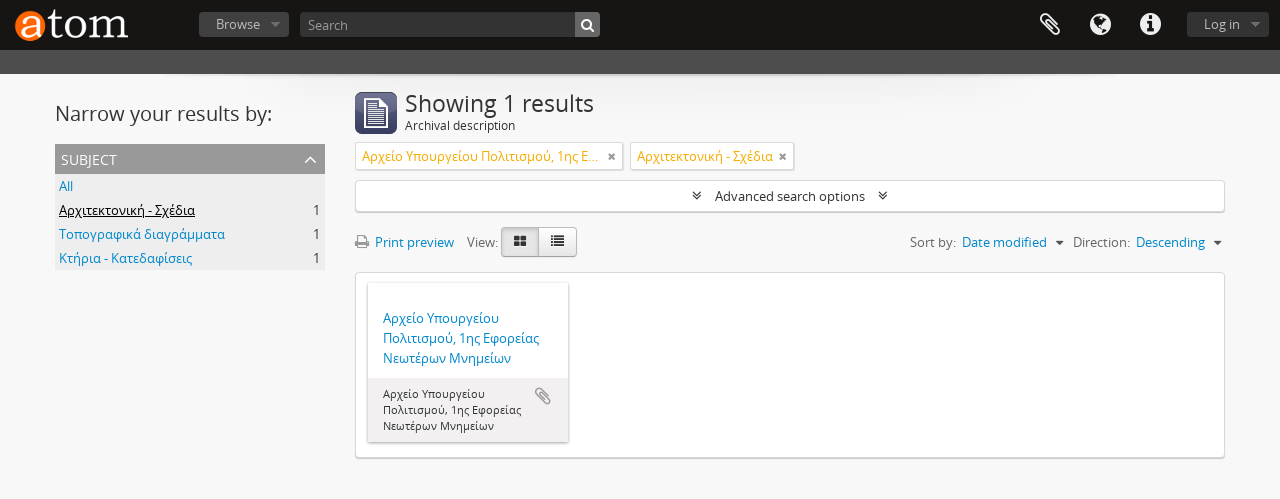

--- FILE ---
content_type: text/html; charset=utf-8
request_url: https://greekarchivesinventory.gak.gr/index.php/informationobject/browse?sort=lastUpdated&sf_culture=en&subjects=9408&sortDir=desc&view=card&collection=16979&topLod=0
body_size: 14263
content:
<!DOCTYPE html>
<html lang="en" dir="ltr">
  <head>
    <!-- Google Tag Manager -->
<script>(function(w,d,s,l,i){w[l]=w[l]||[];w[l].push({'gtm.start':
new Date().getTime(),event:'gtm.js'});var f=d.getElementsByTagName(s)[0],
j=d.createElement(s),dl=l!='dataLayer'?'&l='+l:'';j.async=true;j.src=
'https://www.googletagmanager.com/gtm.js?id='+i+dl;f.parentNode.insertBefore(j,f);
})(window,document,'script','dataLayer','GTM-WF2MV5JZ');</script>
<!-- End Google Tag Manager -->
    <meta http-equiv="Content-Type" content="text/html; charset=utf-8" />
<meta http-equiv="X-Ua-Compatible" content="IE=edge,chrome=1" />
    <meta name="title" content="AtoM" />
<meta name="description" content="Access to memory - Open information management toolkit" />
<meta name="viewport" content="initial-scale=1.0, user-scalable=no" />
    <title>AtoM</title>
    <link rel="shortcut icon" href="/favicon.ico"/>
    <link href="/vendor/jquery-ui/jquery-ui.min.css" media="screen" rel="stylesheet" type="text/css" />
<link media="all" href="/plugins/arDominionPlugin/css/main.css" rel="stylesheet" type="text/css" />
            <script src="/vendor/jquery.js" type="text/javascript"></script>
<script src="/plugins/sfDrupalPlugin/vendor/drupal/misc/drupal.js" type="text/javascript"></script>
<script src="/vendor/yui/yahoo-dom-event/yahoo-dom-event.js" type="text/javascript"></script>
<script src="/vendor/yui/element/element-min.js" type="text/javascript"></script>
<script src="/vendor/yui/button/button-min.js" type="text/javascript"></script>
<script src="/vendor/modernizr.js" type="text/javascript"></script>
<script src="/vendor/jquery-ui/jquery-ui.min.js" type="text/javascript"></script>
<script src="/vendor/jquery.expander.js" type="text/javascript"></script>
<script src="/vendor/jquery.masonry.js" type="text/javascript"></script>
<script src="/vendor/jquery.imagesloaded.js" type="text/javascript"></script>
<script src="/vendor/bootstrap/js/bootstrap.js" type="text/javascript"></script>
<script src="/vendor/URI.js" type="text/javascript"></script>
<script src="/vendor/meetselva/attrchange.js" type="text/javascript"></script>
<script src="/js/qubit.js" type="text/javascript"></script>
<script src="/js/treeView.js" type="text/javascript"></script>
<script src="/js/clipboard.js" type="text/javascript"></script>
<script src="/vendor/yui/connection/connection-min.js" type="text/javascript"></script>
<script src="/vendor/yui/datasource/datasource-min.js" type="text/javascript"></script>
<script src="/vendor/yui/autocomplete/autocomplete-min.js" type="text/javascript"></script>
<script src="/js/autocomplete.js" type="text/javascript"></script>
<script src="/js/dominion.js" type="text/javascript"></script>
  </head>
  <body class="yui-skin-sam informationobject browse">

    <!-- Google Tag Manager (noscript) -->
<noscript><iframe src="https://www.googletagmanager.com/ns.html?id=GTM-WF2MV5JZ"
height="0" width="0" style="display:none;visibility:hidden"></iframe></noscript>
<!-- End Google Tag Manager (noscript) -->

    


<header id="top-bar">

      <a id="logo" rel="home" href="/index.php/" title=""><img alt="AtoM" src="/images/logo.png" /></a>  
      <h1 id="site-name">
      <a rel="home" title="Home" href="/index.php/"><span></span></a>    </h1>
  
  <nav>

    
  <div id="user-menu">
    <button class="top-item top-dropdown" data-toggle="dropdown" data-target="#"
      aria-expanded="false">
        Log in    </button>

    <div class="top-dropdown-container">

      <div class="top-dropdown-arrow">
        <div class="arrow"></div>
      </div>

      <div class="top-dropdown-header">
        <h2>Have an account?</h2>
      </div>

      <div class="top-dropdown-body">

        <form action="/index.php/user/login" method="post">
          <input type="hidden" name="next" value="https://greekarchivesinventory.gak.gr/index.php/informationobject/browse?sort=lastUpdated&amp;sf_culture=en&amp;subjects=9408&amp;sortDir=desc&amp;view=card&amp;collection=16979&amp;topLod=0" id="next" />
          <div class="form-item form-item-email">
  <label for="email">Email <span class="form-required" title="This field is required.">*</span></label>
  <input type="text" name="email" id="email" />
  
</div>

          <div class="form-item form-item-password">
  <label for="password">Password <span class="form-required" title="This field is required.">*</span></label>
  <input type="password" name="password" autocomplete="off" id="password" />
  
</div>

          <button type="submit">Log in</button>

        </form>

      </div>

      <div class="top-dropdown-bottom"></div>

    </div>
  </div>


    <div id="quick-links-menu" data-toggle="tooltip" data-title="Quick links">

  <button class="top-item" data-toggle="dropdown" data-target="#" aria-expanded="false">Quick links</button>

  <div class="top-dropdown-container">

    <div class="top-dropdown-arrow">
      <div class="arrow"></div>
    </div>

    <div class="top-dropdown-header">
      <h2>Quick links</h2>
    </div>

    <div class="top-dropdown-body">
      <ul>
                              <li><a href="/index.php/" title="Home">Home</a></li>
                                        <li><a href="/index.php/about" title="About">About</a></li>
                                        <li><a href="http://docs.accesstomemory.org/" title="Help">Help</a></li>
                                                                                              <li><a href="/index.php/delt_perig_forea" title="Δελτίο περιγραφής φορέα">Δελτίο περιγραφής φορέα</a></li>
                                        <li><a href="/index.php/deltio_arxeiakis_perigrafis" title="Δελτίο αρχειακής περιγραφής">Δελτίο αρχειακής περιγραφής</a></li>
                                        <li><a href="/index.php/%CE%A3%CF%85%CE%BC%CE%B2%CE%BF%CF%85%CE%BB%CE%AD%CF%82+%CE%B1%CE%BD%CE%B1%CE%B6%CE%AE%CF%84%CE%B7%CF%83%CE%B7%CF%82" title="Συμβουλές αναζήτησης">Συμβουλές αναζήτησης</a></li>
                                        <li><a href="/index.php/privacy" title="Privacy Policy">Privacy Policy</a></li>
                        </ul>
    </div>

    <div class="top-dropdown-bottom"></div>

  </div>

</div>

          <div id="language-menu" data-toggle="tooltip" data-title="Language">

  <button class="top-item" data-toggle="dropdown" data-target="#" aria-expanded="false">Language</button>

  <div class="top-dropdown-container">

    <div class="top-dropdown-arrow">
      <div class="arrow"></div>
    </div>

    <div class="top-dropdown-header">
      <h2>Language</h2>
    </div>

    <div class="top-dropdown-body">
      <ul>
                  <li class="active">
            <a href="/index.php/informationobject/browse?sf_culture=en&amp;sort=lastUpdated&amp;subjects=9408&amp;sortDir=desc&amp;view=card&amp;collection=16979&amp;topLod=0" title="English">English</a>          </li>
                  <li>
            <a href="/index.php/informationobject/browse?sf_culture=el&amp;sort=lastUpdated&amp;subjects=9408&amp;sortDir=desc&amp;view=card&amp;collection=16979&amp;topLod=0" title="Ελληνικά">Ελληνικά</a>          </li>
              </ul>
    </div>

    <div class="top-dropdown-bottom"></div>

  </div>

</div>
    
    <div id="clipboard-menu"
  data-toggle="tooltip"
  data-title="Clipboard"
  data-load-alert-message="There was an error loading the clipboard content."
  data-export-alert-message="The clipboard is empty for this entity type."
  data-export-check-url="/index.php/clipboard/exportCheck"
  data-delete-alert-message="Note: clipboard items unclipped in this page will be removed from the clipboard when the page is refreshed. You can re-select them now, or reload the page to remove them completely. Using the sort or print preview buttons will also cause a page reload - so anything currently deselected will be lost!">

  <button class="top-item" data-toggle="dropdown" data-target="#" aria-expanded="false">
    Clipboard  </button>

  <div class="top-dropdown-container">

    <div class="top-dropdown-arrow">
      <div class="arrow"></div>
    </div>

    <div class="top-dropdown-header">
      <h2>Clipboard</h2>
      <span id="count-block" data-information-object-label="Archival description" data-actor-object-label="Authority record" data-repository-object-label="Archival institution"></span>
    </div>

    <div class="top-dropdown-body">
      <ul>
        <li class="leaf" id="node_clearClipboard"><a href="/index.php/" title="Clear all selections">Clear all selections</a></li><li class="leaf" id="node_goToClipboard"><a href="/index.php/clipboard/view" title="Go to clipboard">Go to clipboard</a></li><li class="leaf" id="node_loadClipboard"><a href="/index.php/clipboard/load" title="Load clipboard">Load clipboard</a></li><li class="leaf" id="node_saveClipboard"><a href="/index.php/clipboard/save" title="Save clipboard">Save clipboard</a></li>      </ul>
    </div>

    <div class="top-dropdown-bottom"></div>

  </div>

</div>

    
  </nav>

  <div id="search-bar">

    <div id="browse-menu">

  <button class="top-item top-dropdown" data-toggle="dropdown" data-target="#" aria-expanded="false">Browse</button>

  <div class="top-dropdown-container top-dropdown-container-right">

    <div class="top-dropdown-arrow">
      <div class="arrow"></div>
    </div>

    <div class="top-dropdown-header">
      <h2>Browse</h2>
    </div>

    <div class="top-dropdown-body">
      <ul>
        <li class="active leaf" id="node_browseInformationObjects"><a href="/index.php/informationobject/browse" title="Archival descriptions">Archival descriptions</a></li><li class="leaf" id="node_browseActors"><a href="/index.php/actor/browse" title="Authority records">Authority records</a></li><li class="leaf" id="node_browseRepositories"><a href="/index.php/repository/browse" title="Archival institutions">Archival institutions</a></li><li class="leaf" id="node_browseFunctions"><a href="/index.php/function/browse" title="Functions">Functions</a></li><li class="leaf" id="node_browseSubjects"><a href="/index.php/taxonomy/index/id/35" title="Subjects">Subjects</a></li><li class="leaf" id="node_browseDigitalObjects"><a href="/index.php/informationobject/browse?view=card&amp;onlyMedia=1&amp;topLod=0" title="Digital objects">Digital objects</a></li><li class="leaf" id="node_browsePlaces"><a href="/index.php/taxonomy/index/id/42" title="Places">Places</a></li>      </ul>
    </div>

    <div class="top-dropdown-bottom"></div>

  </div>

</div>

    <div id="search-form-wrapper" role="search">

  <h2>Search</h2>

  <form action="/index.php/informationobject/browse" data-autocomplete="/index.php/search/autocomplete" autocomplete="off">

    <input type="hidden" name="topLod" value="0"/>
    <input type="hidden" name="sort" value="relevance"/>

          <input type="text" name="query" aria-label="Search" value="" placeholder="Search"/>
    
    <button aria-label="Search"></button>

    <div id="search-realm" class="search-popover">

      
        <div>
          <label>
                          <input name="repos" type="radio" value checked="checked" data-placeholder="Search">
                        Global search          </label>
        </div>

        
        
      
      <div class="search-realm-advanced">
        <a href="/index.php/informationobject/browse?showAdvanced=1&topLod=0">
          Advanced search&nbsp;&raquo;
        </a>
      </div>

    </div>

  </form>

</div>

  </div>

  
</header>

  <div id="site-slogan">
    <div class="container">
      <div class="row">
        <div class="span12">
          <span></span>
        </div>
      </div>
    </div>
  </div>

    
    <div id="wrapper" class="container" role="main">

              
      <div class="row">

        <div class="span3">

          <div id="sidebar">

            
    <section id="facets">

      <div class="visible-phone facets-header">
        <a class="x-btn btn-wide">
          <i class="fa fa-filter"></i>
          Filters        </a>
      </div>

      <div class="content">

        
        <h2>Narrow your results by:</h2>

          
          
                            
          
          
          
        

<section class="facet open">
  <div class="facet-header">
    <h3><a href="#" aria-expanded="1">Subject</a></h3>
  </div>

  <div class="facet-body" id="#facet-subjects">
    <ul>

      
              <li >
          <a title="All" href="/index.php/informationobject/browse?sort=lastUpdated&amp;sf_culture=en&amp;sortDir=desc&amp;view=card&amp;collection=16979&amp;topLod=0">All</a>        </li>
      
              
        <li class="active">
          <a title="Αρχιτεκτονική - Σχέδια" href="/index.php/informationobject/browse?subjects=9408&amp;sort=lastUpdated&amp;sf_culture=en&amp;sortDir=desc&amp;view=card&amp;collection=16979&amp;topLod=0">Αρχιτεκτονική - Σχέδια<span>, 1 results</span></a>          <span class="facet-count" aria-hidden="true">1</span>
        </li>
              
        <li >
          <a title="Τοπογραφικά διαγράμματα" href="/index.php/informationobject/browse?subjects=26387&amp;sort=lastUpdated&amp;sf_culture=en&amp;sortDir=desc&amp;view=card&amp;collection=16979&amp;topLod=0">Τοπογραφικά διαγράμματα<span>, 1 results</span></a>          <span class="facet-count" aria-hidden="true">1</span>
        </li>
              
        <li >
          <a title="Κτήρια - Κατεδαφίσεις" href="/index.php/informationobject/browse?subjects=42574&amp;sort=lastUpdated&amp;sf_culture=en&amp;sortDir=desc&amp;view=card&amp;collection=16979&amp;topLod=0">Κτήρια - Κατεδαφίσεις<span>, 1 results</span></a>          <span class="facet-count" aria-hidden="true">1</span>
        </li>
      
    </ul>
  </div>
</section>

          
          
          
      </div>

    </section>

  
          </div>

        </div>

        <div class="span9">

          <div id="main-column">

              
  <div class="multiline-header">
    <img alt="" src="/images/icons-large/icon-archival.png" />    <h1 aria-describedby="results-label">
              Showing 1 results          </h1>
    <span class="sub" id="results-label">Archival description</span>
  </div>

            
  <section class="header-options">

    
        <span class="search-filter">
      Αρχείο Υπουργείου Πολιτισμού, 1ης Εφορείας Νεωτέρων Μνημείων    <a href="/index.php/informationobject/browse?sort=lastUpdated&sf_culture=en&subjects=9408&sortDir=desc&view=card&topLod=0" class="remove-filter" aria-label="Remove filter"><i aria-hidden="true" class="fa fa-times"></i></a>
</span>
          <span class="search-filter">
      Αρχιτεκτονική - Σχέδια    <a href="/index.php/informationobject/browse?sort=lastUpdated&sf_culture=en&sortDir=desc&view=card&collection=16979&topLod=0" class="remove-filter" aria-label="Remove filter"><i aria-hidden="true" class="fa fa-times"></i></a>
</span>
                
  </section>


            
  <section class="advanced-search-section" role="search"
  aria-label="Advanced Archival description">

  <a
    href="#"
    class="advanced-search-toggle "
    aria-expanded="false"
    data-cy="advanced-search-toggle"
  >
    Advanced search options  </a>

  <div class="advanced-search animateNicely"
    style="display: none;">

    <form name="advanced-search-form" method="get" action="/index.php/informationobject/browse">
              <input type="hidden" name="sort"
          value="lastUpdated"/>
              <input type="hidden" name="subjects"
          value="9408"/>
              <input type="hidden" name="view"
          value="card"/>
      
      <p>Find results with:</p>

      <div class="criteria">

        
          
        
        
        <div class="criterion">

          <select class="boolean" name="so0">
            <option value="and">and</option>
            <option value="or">or</option>
            <option value="not">not</option>
          </select>

          <input class="query" aria-label="Search"
            type="text" placeholder="Search"
            name="sq0"/>

          <span>in</span>

          <select class="field" name="sf0">
                          <option value="">
                Any field              </option>
                          <option value="title">
                Title              </option>
                          <option value="archivalHistory">
                Archival history              </option>
                          <option value="scopeAndContent">
                Scope and content              </option>
                          <option value="extentAndMedium">
                Extent and medium              </option>
                          <option value="subject">
                Subject access points              </option>
                          <option value="name">
                Name access points              </option>
                          <option value="place">
                Place access points              </option>
                          <option value="genre">
                Genre access points              </option>
                          <option value="identifier">
                Identifier              </option>
                          <option value="referenceCode">
                Reference code              </option>
                          <option value="digitalObjectTranscript">
                Digital object text              </option>
                          <option value="creator">
                Creator              </option>
                          <option value="findingAidTranscript">
                Finding aid text              </option>
                          <option value="allExceptFindingAidTranscript">
                Any field except finding aid text              </option>
                      </select>

          <a href="#" class="delete-criterion"
            aria-label="Delete criterion">
            <i aria-hidden="true" class="fa fa-times"></i>
          </a>

        </div>

        <div class="add-new-criteria">
          <div class="btn-group">
            <a class="btn dropdown-toggle" data-toggle="dropdown" href="#">
              Add new criteria<span class="caret"></span>
            </a>
            <ul class="dropdown-menu">
              <li><a href="#" id="add-criterion-and">And</a></li>
              <li><a href="#" id="add-criterion-or">Or</a></li>
              <li><a href="#" id="add-criterion-not">Not</a></li>
            </ul>
          </div>
        </div>

      </div>

      <p>Limit results to:</p>

      <div class="criteria">

                  <div class="filter-row">
            <div class="filter">
              <div class="form-item form-item-repos">
  <label for="repos">Repository</label>
  <select name="repos" id="repos">
<option value="" selected="selected"></option>
<option value="2318"></option>
<option value="172871"></option>
<option value="119660">Αιγυπτιακή Κοπτορθόδοξη Εκκλησία της Ελλάδος Εκκλησιαστικό Νομικό Πρόσωπο</option>
<option value="22104">Αμερικανική Σχολή Κλασικών Σπουδών στην Αθήνα</option>
<option value="21920">Αναγνωστική Εταιρία Κέρκυρας</option>
<option value="8154">Ανωτάτη Σχολή Καλών Τεχνών, Βιβλιοθήκη</option>
<option value="450">Αριστοτέλειο Πανεπιστήμιο Θεσσαλονίκης, Αρχείο Νεοελληνικής Λογοτεχνίας</option>
<option value="9875">Αριστοτέλειο Πανεπιστήμιο Θεσσαλονίκης, Ινστιτούτο Νεοελληνικών Σπουδών (Ίδρυμα  Μανόλη Τριανταφυλλίδη)</option>
<option value="3836">Αρχεία Σύγχρονης Κοινωνικής Ιστορίας</option>
<option value="8301">Αρχείο Οικογένειας Λαμπάκη</option>
<option value="2304">Βαφοπούλειο Πνευματικό Κέντρο Δήμου Θεσσαλονίκης</option>
<option value="22106">Βιβλιοθήκη &amp; Κέντρο Πληροφόρησης (ΒΚΠ) του Αριστοτέλειου Πανεπιστημίου Θεσσαλονίκης</option>
<option value="56054">Βιβλιοθήκη Βορείων Χωρών</option>
<option value="165559">Βιβλιοθήκη Νίκου Σβορώνου</option>
<option value="21890">Βιβλιοθήκη Πανεπιστημίου Κρήτης</option>
<option value="9426">Βιβλιοθήκη της Βουλής των Ελλήνων</option>
<option value="13227">Βικελαία Βιβλιοθήκη</option>
<option value="81360">Βιομηχανικό Μουσείο Φωταερίου</option>
<option value="32332">Βιοτεχνικό Επιμελητήριο Θεσσαλονίκης</option>
<option value="2010">Βυζαντινό και Χριστιανικό Μουσείο</option>
<option value="26791">Γαλλική Σχολή Αθηνών</option>
<option value="188271">Γενικά Αρχεία του Κράτους - Αρχειοφυλακείο Αγιάς</option>
<option value="184479">Γενικά Αρχεία του Κράτους - Διεύθυνση Αρχείων Κέρκυρας</option>
<option value="179049">Γενικά Αρχεία του Κράτους - Ιστορικό Αρχείο Ηπείρου</option>
<option value="58993">Γενικά Αρχεία του Κράτους - Ιστορικό Αρχείο Κρήτης</option>
<option value="14624">Γενικά Αρχεία του Κράτους - Ιστορικό Αρχείο Μακεδονίας</option>
<option value="14382">Γενικά Αρχεία του Κράτους - Κεντρική Υπηρεσία</option>
<option value="158355">Γενικά Αρχεία του Κράτους - Τμήμα Αιτωλοακαρνανίας</option>
<option value="108827">Γενικά Αρχεία του Κράτους - Τμήμα Αργολίδας</option>
<option value="74867">Γενικά Αρχεία του Κράτους - Τμήμα Αρκαδίας</option>
<option value="63230">Γενικά Αρχεία του Κράτους - Τμήμα Αχαΐας</option>
<option value="64692">Γενικά Αρχεία του Κράτους - Τμήμα Γρεβενών</option>
<option value="95444">Γενικά Αρχεία του Κράτους - Τμήμα Δράμας</option>
<option value="22549">Γενικά Αρχεία του Κράτους - Τμήμα Έβρου</option>
<option value="225449">Γενικά Αρχεία του Κράτους - Τμήμα Ευρυτανίας</option>
<option value="78780">Γενικά Αρχεία του Κράτους - Τμήμα Ημαθίας</option>
<option value="117766">Γενικά Αρχεία του Κράτους - Τμήμα Ηρακλείου</option>
<option value="185370">Γενικά Αρχεία του Κράτους - Τμήμα Θεσπρωτίας</option>
<option value="165198">Γενικά Αρχεία του Κράτους - Τμήμα Καβάλας</option>
<option value="10490">Γενικά Αρχεία του Κράτους - Τμήμα Καρδίτσας</option>
<option value="216452">Γενικά Αρχεία του Κράτους - Τμήμα Καστοριάς</option>
<option value="210934">Γενικά Αρχεία του Κράτους - Τμήμα Κιλκίς</option>
<option value="73095">Γενικά Αρχεία του Κράτους - Τμήμα Λακωνίας</option>
<option value="145304">Γενικά Αρχεία του Κράτους - Τμήμα Λάρισας</option>
<option value="78778">Γενικά Αρχεία του Κράτους - Τμήμα Λέσβου</option>
<option value="65371">Γενικά Αρχεία του Κράτους - Τμήμα Μαγνησίας</option>
<option value="98092">Γενικά Αρχεία του Κράτους - Τμήμα Μεσσηνίας</option>
<option value="209050">Γενικά Αρχεία του Κράτους - Τμήμα Νάξου</option>
<option value="76245">Γενικά Αρχεία του Κράτους - Τμήμα Πιερίας</option>
<option value="85253">Γενικά Αρχεία του Κράτους - Τμήμα Πρέβεζας</option>
<option value="189485">Γενικά Αρχεία του Κράτους - Τμήμα Ρεθύμνης</option>
<option value="56899">Γενικά Αρχεία του Κράτους - Τμήμα Ροδόπης</option>
<option value="213741">Γενικά Αρχεία του Κράτους - Τμήμα Ρόδου</option>
<option value="70373">Γενικά Αρχεία του Κράτους - Τμήμα Σάμου</option>
<option value="127155">Γενικά Αρχεία του Κράτους - Τμήμα Σερρών</option>
<option value="76288">Γενικά Αρχεία του Κράτους - Τμήμα Σύρου</option>
<option value="121694">Γενικά Αρχεία του Κράτους - Τμήμα Ύδρας</option>
<option value="120845">Γενικά Αρχεία του Κράτους - Τμήμα Φθιώτιδας</option>
<option value="202601">Γενικά Αρχεία του Κράτους - Τμήμα Χαλκιδικής</option>
<option value="188592">Γενικά Αρχεία του Κράτους - Τμήμα Χίου</option>
<option value="236422">Γενική Γραμματεία Επικοινωνίας και Ενημέρωσης</option>
<option value="1434">Γενική Γραμματεία Ισότητας των Φύλων, Βιβλιοθήκη και Ιστορικό αρχείο</option>
<option value="9904">Γενικό Επιτελείο Στρατού, Διεύθυνση Ιστορίας Στρατού</option>
<option value="24335">Γερμανικό Αρχαιολογικό Ινστιτούτο Αθηνών</option>
<option value="4382">Δήμος Αθηναίων – Διεύθυνση Αποκέντρωσης και Διοίκησης, Τμήμα Δημοτικού και Ιστορικού Αρχείου</option>
<option value="21984">Δήμος Δάφνης - Υμηττού</option>
<option value="9899">Δήμος Χανίων, Τμήμα Βιβλιοθηκών</option>
<option value="209005">Δημόσια Βιβλιοθήκη Μηλεών</option>
<option value="13093">Δημόσια Ιστορική Βιβλιοθήκη Ανδρίτσαινας</option>
<option value="22069">Δημόσια Κεντρική Βιβλιοθήκη Βέροιας</option>
<option value="9854">Δημόσια Κεντρική Βιβλιοθήκη Μυτιλήνης</option>
<option value="13113">Δημόσια Κεντρική Βιβλιοθήκης Σπάρτης</option>
<option value="24314">Δημόσια Κεντρική Ιστορική Βιβλιοθήκη Σιάτιστας ¨Μανούσεια¨</option>
<option value="21972">Δημοτική Βιβλιοθήκη Δραπετσώνας</option>
<option value="8032">Δημοτική Βιβλιοθήκη Μυκόνου</option>
<option value="9878">Δημοτική Βιβλιοθήκη Πατρών</option>
<option value="68752">Δημοτική Θεατρική Κοινωφελής Επιχείρηση &quot;Θεσσαλικό Θέατρο&quot;</option>
<option value="21977">Δημοτική Πινακοθήκη Πειραιά</option>
<option value="9846">Δημοτικό Κέντρο Ιστορίας και Τεκμηρίωσης Βόλου (ΔΗ.ΚΙ)</option>
<option value="24394">Δημοτικό Μουσείο Καλαβρυτινού Ολοκαυτώματος (Δ.Μ.Κ.Ο)</option>
<option value="13095">Διεθνές Ίδρυμα Γιάννη Κουτσοχέρα &amp; Λένας Στρέφη-Κουτσοχέρα</option>
<option value="8161">Διεύθυνση Ιστορίας Ελληνικής Αστυνομίας</option>
<option value="22132">Εβραϊκο Μουσείο Ελλάδος (Ε.Μ.Ε.)</option>
<option value="22105">Εβραϊκό Μουσείο Θεσσαλονίκης (Ε.Μ.Θ.)</option>
<option value="7124">Εθνική Βιβλιοθήκη της Ελλάδος. Τμήμα Χειρογράφων και Ομοιοτύπων</option>
<option value="21917">Εθνική Πινακοθήκη Μουσείο Αλεξάνδρου Σούτσου</option>
<option value="21919">Εθνικό Θέατρο</option>
<option value="2102">Εθνικό Ίδρυμα Ερευνών και Μελετών &quot;Ελευθέριος Κ. Βενιζέλος&quot;</option>
<option value="9807">Εθνικό Ίδρυμα Ερευνών, Ινστιτούτο Ιστορικών Ερευνών</option>
<option value="4466">Ελληνική Στατιστική Αρχή, Διεύθυνση Στατιστικής Πληροφόρησης και Εκδόσεων</option>
<option value="6451">Ελληνικό Λογοτεχνικό και Ιστορικό Αρχείο του Μορφωτικού Ιδρύματος της Εθνικής Τραπέζης (ΕΛΙΑ- ΜΙΕΤ) (Θεσσαλονίκη)</option>
<option value="2662">Ελληνικό Λογοτεχνικό και Ιστορικό Αρχείο του Μορφωτικού Ιδρύματος της Εθνικής Τραπέζης (ΕΛΙΑ-ΜΙΕΤ)</option>
<option value="63336">Ελληνικός Γεωργικός Οργανισμός «Δήμητρα». Τμήμα Αβερώφειος Επαγγελματική Σχολή Λάρισας</option>
<option value="118545">Ένωση Συντακτών Ημερησίων Εφημερίδων Αθηνών</option>
<option value="237237">Ένωσις Σμυρναίων</option>
<option value="240104">Επιμελητήριο Αχαΐας</option>
<option value="50759">Επιμορφωτικό Κέντρο Βιβλιοθήκη - Αρχείο &#039;Χαρίλαος Φλωράκης&#039;</option>
<option value="36206">Εργαστήριο Αρχειακών Τεκμηρίων και Τύπου (ΕΑΤΤ) Τμήματος Φιλολογίας</option>
<option value="21970">Εργατικό Κέντρο Κυκλάδων (ΕΚΚ)</option>
<option value="26237">Εταιρεία Αξιοποίησης και Διαχείρισης της Περιουσίας του Εθνικού Μετσόβειου Πολυτεχνείου (ΕΑΔΙΠ-ΕΜΠ)</option>
<option value="21804">Εταιρεία Διάσωσης Ιστορικών Αρχείων Πελοποννήσου</option>
<option value="1277">Εταιρεία Ηπειρωτικών Μελετών, Ίδρυμα Μελετών Ιονίου και Αδριατικού Χώρου</option>
<option value="1911">Εταιρεία Μακεδονικών Σπουδών</option>
<option value="441">Εταιρεία Μελέτης Ιστορίας της Αριστερής Νεολαίας</option>
<option value="4444">Εταιρεία Μελετών Νοτιανατολικής Αττικής</option>
<option value="12647">Εταιρεία Πολιτικών &amp; Οικονομικών Μελετών Βοβολίνη Α.Μ.Κ.Ε.</option>
<option value="9928">Εταιρεία των Φίλων του Λαού, Ιστορικό Αρχείο</option>
<option value="2078">Εταιρεία Φίλων Παναγιώτη Κανελλόπουλου</option>
<option value="9872">Εταιρία Κρητικών Ιστορικών Μελετών, Τμήμα Αρχείων και Βιβλιοθηκών</option>
<option value="203819">Εταιρία Μελετών Λαυρεωτικής</option>
<option value="4295">Εύξεινος Λέσχη Θεσσαλονίκης</option>
<option value="1330">Ζωσιμαία Δημόσια Κεντρική Ιστορική Βιβλιοθήκη Ιωαννίνων</option>
<option value="13215">Η εν Αθήναις Αρχαιολογική Εταιρεία</option>
<option value="2073">Ίδρυμα &quot;Κωνσταντίνος Κ. Μητσοτάκης&quot;</option>
<option value="13102">Ίδρυμα Άγγελου &amp; Λητώς Κατακουζηνού</option>
<option value="12608">Ίδρυμα Αικατερίνης Λασκαρίδη</option>
<option value="2088">Ίδρυμα Αιμίλιου Χουρμούζιου και Μαρίκας Παπαϊωάννου</option>
<option value="13105">Ίδρυμα Αντώνη Τρίτση</option>
<option value="243199">Ίδρυμα Γεωργίου Παπανδρέου</option>
<option value="22059">Ίδρυμα Γιάννη Τσαρούχη</option>
<option value="91920">Ίδρυμα Ιστορίας Ελευθερίου Βενιζέλου</option>
<option value="240085">Ίδρυμα Ιωάννου Σαραλή</option>
<option value="13117">Ίδρυμα Κωνσταντίνος Γ. Καραμανλής</option>
<option value="13354">Ίδρυμα Κωνσταντίνου Σημίτη</option>
<option value="21925">Ίδρυμα Κωστή Παλαμά</option>
<option value="8190">Ίδρυμα Μελετών Χερσονήσου του Αίμου (ΙΜΧΑ)</option>
<option value="21918">Ίδρυμα Μιχάλης Κακογιάννης</option>
<option value="4460">Ίδρυμα Πολιτισμού και Εκπαίδευσης &quot;Ανδρέας Λεντάκης&quot;</option>
<option value="13109">Ιερά Μητρόπολις Πέτρας και Χερρονήσου</option>
<option value="136920">Ιερά Μητρόπολις Ωρωπού και Φυλής της Εκκλησίας των Γνησίων Ορθοδόξων Χριστιανών Ελλάδος</option>
<option value="13236">Ιερά Μονή Αγίας Λαύρας Καλαβρύτων</option>
<option value="21900">Ινστιτούτο Σύγχρονης Ελληνικής Τέχνης</option>
<option value="5433">Ιστορική και Εθνολογική Εταιρεία της Ελλάδος</option>
<option value="41288">Ιστορικό Αρχείο Alpha Bank</option>
<option value="25789">Ιστορικό Αρχείο Eurobank (Ι.Α.Ε.)</option>
<option value="4458">Ιστορικό Αρχείο Αρχαιοτήτων και Αναστηλώσεων</option>
<option value="12534">Ιστορικό Αρχείο Δημόσιας Επιχείρησης Ηλεκτρισμού</option>
<option value="13094">Ιστορικό Αρχείο Δήμου Αρχανών</option>
<option value="8051">Ιστορικό Αρχείο Δήμου Ιωαννιτών</option>
<option value="9817">Ιστορικό Αρχείο Δήμου Πειραιά</option>
<option value="35405">Ιστορικό Αρχείο Εθνικής Τράπεζας της Ελλάδος</option>
<option value="12549">Ιστορικό Αρχείο Εθνικού και Καποδιστριακού Πανεπιστημίου Αθηνών (ΕΚΠΑ)</option>
<option value="210397">Ιστορικό Αρχείο Εταιρείας Ύδρευσης και Αποχέτευσης Πρωτεύουσας (ΕΥΔΑΠ)</option>
<option value="13134">Ιστορικό Αρχείο Ιδρύματος Βορειοηπειρωτικών Ερευνών</option>
<option value="21893">Ιστορικό Αρχείο Ιεράς Αρχιεπισκοπής Κρήτης</option>
<option value="8147">Ιστορικό Αρχείο Οργανισμού Λιμένα Πειραιά</option>
<option value="21895">Ιστορικό Αρχείο Πανεπιστημίου Κρήτης (Ι.Α.ΠΑ.Κ.)</option>
<option value="21906">Ιστορικό Αρχείο Προσφυγικού Ελληνισμού (Ι.Α.Π.Ε.) Δήμου Καλαμαριάς</option>
<option value="9916">Ιστορικό Αρχείο του Σώματος Ελλήνων Προσκόπων</option>
<option value="13158">Ιστορικό Αρχείο του Τάγματος Ιησουιτών στην Ελλάδα</option>
<option value="2301">Ιστορικό Αρχείο Τράπεζας της Ελλάδος</option>
<option value="26795">Ιστορικό και Λαογραφικό Μουσείο Φιλοπρόοδου Συλλόγου Πολυδροσιτών</option>
<option value="13097">Ιστορικό και Λογοτεχνικό Αρχείο Καβάλας</option>
<option value="107285">Ιστορικόν Αρχείον της Εκκλησίας της Ελλάδος</option>
<option value="29218">Ιταλική Αρχαιολογική Σχολή Αθηνών</option>
<option value="24471">Κέντρο Εκκλησιαστικών, Ιστορικών και Πολιτισμικών Μελετών Ιεράς Μητροπόλεως Σάμου, Ικαρίας Κορσεών</option>
<option value="13099">Κέντρο Μικρασιατικών Σπουδών</option>
<option value="13308">Κέντρο Τεκμηρίωσης της Ιστορίας της Ελληνικής Γεωργίας</option>
<option value="26666">Κοβεντάρειος Δημοτική Βιβλιοθήκη Κοζάνης</option>
<option value="36481">Κοινωφελές Ίδρυμα Αλέξανδρος Σ. Ωνάσης</option>
<option value="22028">Κοινωφελές Ίδρυμα Κοινωνικού &amp; Πολιτιστικού Έργου (Κ.Ι.Κ.Π.Ε.)</option>
<option value="21995">Κοργιαλένειος Βιβλιοθήκη Αργοστολίου</option>
<option value="2083">Λύκειο των Ελληνίδων</option>
<option value="1654">Μεγάλη Μουσική Βιβλιοθήκη της Ελλάδος &#039;Λίλιαν Βουδούρη&#039;</option>
<option value="22082">Μορφωτικό Ίδρυμα Εθνικής Τραπέζης</option>
<option value="103954">Μορφωτικό Ίδρυμα Εθνικής Τραπέζης - Ιστορικό και Παλαιογραφικό Αρχείο</option>
<option value="21805">Μουσείο Αλέξανδρου Παπαναστασίου</option>
<option value="13357">Μουσείο Βυζαντινού Πολιτισμού</option>
<option value="22013">Μουσείο Γεώργιου Δροσίνη</option>
<option value="35716">Μουσείο Μάνου Φαλτάϊτς</option>
<option value="22078">Μουσείο Μπενάκη - Εργαστήριο Γιάννη Παππά</option>
<option value="27431">Μουσείο Μπενάκη / Πινακοθήκη Γκίκα</option>
<option value="13594">Μουσείο Μπενάκη, Τμήμα Ιστορικών Αρχείων</option>
<option value="9891">Μουσείο Νίκου Καζαντζάκη</option>
<option value="21921">Μουσείο Σολωμού &amp; Επιφανών Ζακυνθίων</option>
<option value="240107">Μουσείο Τύπου Ένωσης Συντακτών Ημερησίων Εφημερίδων Πελοποννήσου Ηπείρου Νήσων (ΕΣΗΕΠΗΝ)</option>
<option value="22033">Μουσείο Φωτογραφίας Θεσσαλονίκης</option>
<option value="213098">Μουσικός και Δραματικός Σύλλογος - Ωδείον Αθηνών 1871</option>
<option value="22063">Μουσικός και Δραματικός Σύλλογος - Ωδείον Αθηνών 1871</option>
<option value="237096">Οικουμενική Ομοσπονδία Κωνσταντινουπολιτών</option>
<option value="24328">Ολλανδικό Ινστιτούτο Αθηνών</option>
<option value="21894">Οργανισμός Λιμένος Ηρακλείου Α.Ε.</option>
<option value="9803">Πανεπιστήμιο Ιωαννίνων, Τμήμα Ιστορίας και Αρχαιολογίας, Σπουδαστήριο Ιστορίας Νεότερων Χρόνων</option>
<option value="21993">Παντελάκης, Νικόλαος του Στεφάνου</option>
<option value="53615">Πειραματικό Σχολείο Πανεπιστημίου Αθηνών</option>
<option value="24470">Πνευματικό Ίδρυμα Σάμου &quot;Νικόλαος Δημητρίου&quot;</option>
<option value="196004">Πολεμικό Μουσείο</option>
<option value="5362">Πολιτιστικό Ίδρυμα Ομίλου Πειραιώς. Υπηρεσία Ιστορικού Αρχείου</option>
<option value="22091">Σύλλογος &quot;Μανώλης Καλομοίρης&quot;</option>
<option value="237084">Σύνδεσμος Ελληνικού Οίνου</option>
<option value="24746">Σύνδεσμος επιχειρήσεων και βιομηχανιών Πελοποννήσου και Δυτικής Ελλάδος</option>
<option value="136911">Σύνδεσμος μελών Εκκλησίας του Χριστού</option>
<option value="24298">Συνήγορος του Πολίτη</option>
<option value="21905">Σχολή Χιλλ</option>
<option value="21896">Τελλόγλειο Ίδρυμα Τεχνών Α.Π.Θ.</option>
<option value="237177">Τοπική Αρχειακή Συλλογή Δήμου Καλυμνίων</option>
<option value="5339">Υπηρεσία  Συντήρησης  Μνημείων  Ακρόπολης</option>
<option value="14368">Υπηρεσία Ιστορίας Ναυτικού</option>
<option value="4451">Υπηρεσία Στρατιωτικών Αρχείων</option>
<option value="8074">Υπουργείο Εξωτερικών. Υπηρεσία Διπλωματικού και Ιστορικού Αρχείου</option>
<option value="125160">Φίλοι Ιστορικού Αρχείου Νάουσας</option>
<option value="9639">Φιλολογικός Σύλλογος Παρνασσός</option>
<option value="21806">Φορέας Άγνωστος</option>
<option value="2629">Χαροκόπειο Πανεπιστήμιο. Βιβλιοθήκη και Κέντρο Πληροφορόρησης</option>
<option value="21823">Χατζοπούλειος Δημοτική Βιβλιοθήκη Πόρου</option>
<option value="8149">Χριστιανική Αρχαιολογική Εταιρεία</option>
</select>
  
</div>
            </div>
          </div>
        
        <div class="filter-row">
          <div class="filter">
            <label for="collection">Top-level description</label>            <select name="collection" class="form-autocomplete" id="collection">
<option value="/index.php/1-u-u-3">Αρχείο Υπουργείου Πολιτισμού, 1ης Εφορείας Νεωτέρων Μνημείων</option>
</select>            <input class="list" type="hidden" value="/index.php/informationobject/autocomplete?parent=1&filterDrafts=1"/>
          </div>
        </div>

      </div>

      <p>Filter results by:</p>

      <div class="criteria">

        <div class="filter-row triple">

          <div class="filter-left">
            <div class="form-item form-item-levels">
  <label for="levels">Level of description</label>
  <select name="levels" id="levels">
<option value="" selected="selected"></option>
<option value="229">Collection</option>
<option value="12662">Collection</option>
<option value="114443">file</option>
<option value="227">Fonds</option>
<option value="522">fonds</option>
<option value="233">Item</option>
<option value="196605">item</option>
<option value="290">Part</option>
<option value="230">Series</option>
<option value="228">Subfonds</option>
<option value="231">Subseries</option>
<option value="185375">Αρχείο</option>
<option value="228181">Υποφάκελος</option>
</select>
  
</div>
          </div>

          <div class="filter-center">
            <div class="form-item form-item-onlyMedia">
  <label for="onlyMedia">Digital object available</label>
  <select name="onlyMedia" id="onlyMedia">
<option value="" selected="selected"></option>
<option value="1">Yes</option>
<option value="0">No</option>
</select>
  
</div>
          </div>

                      <div class="filter-right">
              <div class="form-item form-item-findingAidStatus">
  <label for="findingAidStatus">Finding aid</label>
  <select name="findingAidStatus" id="findingAidStatus">
<option value="" selected="selected"></option>
<option value="yes">Yes</option>
<option value="no">No</option>
<option value="generated">Generated</option>
<option value="uploaded">Uploaded</option>
</select>
  
</div>
            </div>
          
        </div>

                  <div class="filter-row">

                          <div class="filter-left">
                <div class="form-item form-item-copyrightStatus">
  <label for="copyrightStatus">Copyright status</label>
  <select name="copyrightStatus" id="copyrightStatus">
<option value="" selected="selected"></option>
<option value="342">Public domain</option>
<option value="341">Under copyright</option>
<option value="343">Unknown</option>
</select>
  
</div>
              </div>
            
                          <div class="filter-right">
                <div class="form-item form-item-materialType">
  <label for="materialType">General material designation</label>
  <select name="materialType" id="materialType">
<option value="" selected="selected"></option>
<option value="267">Architectural drawing</option>
<option value="268">Cartographic material</option>
<option value="269">Graphic material</option>
<option value="270">Moving images</option>
<option value="271">Multiple media</option>
<option value="272">Object</option>
<option value="273">Philatelic record</option>
<option value="274">Sound recording</option>
<option value="275">Technical drawing</option>
<option value="276">Textual record</option>
</select>
  
</div>
              </div>
            
          </div>
        
        <div class="filter-row">

          <div class="lod-filter">
            <label>
              <input type="radio" name="topLod" value="1">
              Top-level descriptions            </label>
            <label>
              <input type="radio" name="topLod" value="0" checked>
              All descriptions            </label>
          </div>

        </div>

      </div>

      <p>Filter by date range:</p>

      <div class="criteria">

        <div class="filter-row">

          <div class="start-date">
            <div class="form-item form-item-startDate">
  <label for="startDate">Start</label>
  <input placeholder="YYYY-MM-DD" type="text" name="startDate" id="startDate" />
  
</div>
          </div>

          <div class="end-date">
            <div class="form-item form-item-endDate">
  <label for="endDate">End</label>
  <input placeholder="YYYY-MM-DD" type="text" name="endDate" id="endDate" />
  
</div>
          </div>

          <div class="date-type">
            <label>
              <input type="radio" name="rangeType" value="inclusive" checked>
              Overlapping            </label>
            <label>
              <input type="radio" name="rangeType" value="exact">
              Exact            </label>
          </div>

          <a href="#" class="date-range-help-icon" aria-expanded="false"
            aria-label="Help">
            <i aria-hidden="true" class="fa fa-question-circle"></i>
          </a>

        </div>

        <div class="alert alert-info date-range-help animateNicely">
          Use these options to specify how the date range returns results. "Exact" means
that the start and end dates of descriptions returned must fall entirely within
the date range entered. "Overlapping" means that any description whose start or
end dates touch or overlap the target date range will be returned.        </div>

      </div>

      <section class="actions">
        <input type="submit" class="c-btn c-btn-submit"
          value="Search"/>
        <input type="button" class="reset c-btn c-btn-delete"
          value="Reset"/>
      </section>

    </form>

  </div>

</section>

  
    <section class="browse-options">
      <a  href="/index.php/informationobject/browse?sort=lastUpdated&sf_culture=en&subjects=9408&sortDir=desc&view=card&collection=16979&topLod=0&media=print">
  <i class="fa fa-print"></i>
  Print preview</a>

      
      
      <span>
        <span class="view-header-label">View:</span>

<div class="btn-group">
  <a class="btn fa fa-th-large active" aria-label="Card view" href="/index.php/informationobject/browse?view=card&amp;sort=lastUpdated&amp;sf_culture=en&amp;subjects=9408&amp;sortDir=desc&amp;collection=16979&amp;topLod=0" title=" "> </a>
  <a class="btn fa fa-list " aria-label="Table view" href="/index.php/informationobject/browse?view=table&amp;sort=lastUpdated&amp;sf_culture=en&amp;subjects=9408&amp;sortDir=desc&amp;collection=16979&amp;topLod=0" title=" "> </a></div>
      </span>

      <div class="pickers">
        <div id="sort-header">
  <div class="sort-options">

    <label>Sort by:</label>

    <div class="dropdown">

      <div class="dropdown-selected">
                                  <span>Date modified</span>
                  
      </div>

      <ul class="dropdown-options">

        <span class="pointer"></span>

                  <li>
                        <a href="/index.php/informationobject/browse?sort=alphabetic&sf_culture=en&subjects=9408&sortDir=desc&view=card&collection=16979&topLod=0" data-order="alphabetic">
              <span>Title</span>
            </a>
          </li>
                  <li>
                        <a href="/index.php/informationobject/browse?sort=relevance&sf_culture=en&subjects=9408&sortDir=desc&view=card&collection=16979&topLod=0" data-order="relevance">
              <span>Relevance</span>
            </a>
          </li>
                  <li>
                        <a href="/index.php/informationobject/browse?sort=identifier&sf_culture=en&subjects=9408&sortDir=desc&view=card&collection=16979&topLod=0" data-order="identifier">
              <span>Identifier</span>
            </a>
          </li>
                  <li>
                        <a href="/index.php/informationobject/browse?sort=referenceCode&sf_culture=en&subjects=9408&sortDir=desc&view=card&collection=16979&topLod=0" data-order="referenceCode">
              <span>Reference code</span>
            </a>
          </li>
                  <li>
                        <a href="/index.php/informationobject/browse?sort=startDate&sf_culture=en&subjects=9408&sortDir=desc&view=card&collection=16979&topLod=0" data-order="startDate">
              <span>Start date</span>
            </a>
          </li>
                  <li>
                        <a href="/index.php/informationobject/browse?sort=endDate&sf_culture=en&subjects=9408&sortDir=desc&view=card&collection=16979&topLod=0" data-order="endDate">
              <span>End date</span>
            </a>
          </li>
              </ul>
    </div>
  </div>
</div>

<div id="sort-header">
  <div class="sort-options">

    <label>Direction:</label>

    <div class="dropdown">

      <div class="dropdown-selected">
                                  <span>Descending</span>
                  
      </div>

      <ul class="dropdown-options">

        <span class="pointer"></span>

                  <li>
                        <a href="/index.php/informationobject/browse?sortDir=asc&sort=lastUpdated&sf_culture=en&subjects=9408&view=card&collection=16979&topLod=0" data-order="asc">
              <span>Ascending</span>
            </a>
          </li>
              </ul>
    </div>
  </div>
</div>
      </div>
    </section>

    <div id="content" class="browse-content">
      
              
<section class="masonry browse-masonry">

          
    
      <div class="brick brick-only-text">

        <a href="/index.php/1-u-u-3">
          <h5>Αρχείο Υπουργείου Πολιτισμού, 1ης Εφορείας Νεωτέρων Μνημείων</h5>
        </a>
    
        <div class="bottom">
          <button class="clipboard repository-or-digital-obj-browse"
  data-clipboard-slug="1-u-u-3"
  data-clipboard-type="informationObject"
  data-toggle="tooltip"  data-title="Add to clipboard"
  data-alt-title="Remove from clipboard">
  Add to clipboard</button>
Αρχείο Υπουργείου Πολιτισμού, 1ης Εφορείας Νεωτέρων Μνημείων        </div>

      </div>
  
</section>
          </div>

  

                  
          </div>

        </div>

      </div>

    </div>

    
    <footer>

  
  
  <div id="print-date">
    Printed: 2026-01-17  </div>

  <div id="js-i18n">
    <div id="read-more-less-links"
      data-read-more-text="Read more" 
      data-read-less-text="Read less">
    </div>
  </div>

</footer>

  <script async src="https://www.googletagmanager.com/gtag/js?id=G-ZFGN22XX6C"></script>
  <script>
    window.dataLayer = window.dataLayer || [];
    function gtag(){dataLayer.push(arguments);}
    gtag('js', new Date());
        gtag('config', 'G-ZFGN22XX6C');
  </script>

  </body>
</html>
